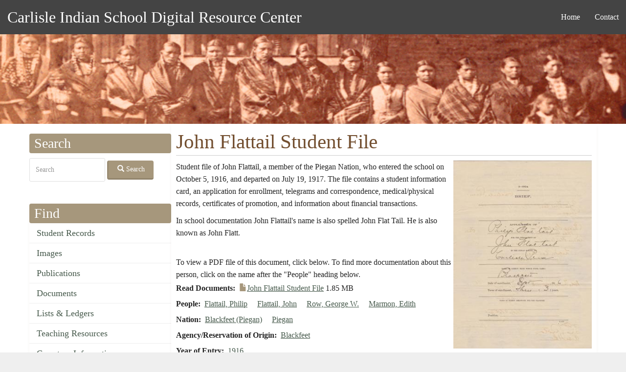

--- FILE ---
content_type: text/html; charset=UTF-8
request_url: https://carlisleindian.dickinson.edu/student_files/john-flattail-student-file
body_size: 22294
content:
<!DOCTYPE html>
<html  lang="en" dir="ltr">
  <head>
    <meta charset="utf-8" />
<script async src="https://www.googletagmanager.com/gtag/js?id=UA-33472776-2"></script>
<script>window.dataLayer = window.dataLayer || [];function gtag(){dataLayer.push(arguments)};gtag("js", new Date());gtag("set", "developer_id.dMDhkMT", true);gtag("config", "UA-33472776-2", {"groups":"default","page_placeholder":"PLACEHOLDER_page_path","allow_ad_personalization_signals":false});</script>
<meta name="Generator" content="Drupal 10 (https://www.drupal.org)" />
<meta name="MobileOptimized" content="width" />
<meta name="HandheldFriendly" content="true" />
<meta name="viewport" content="width=device-width, initial-scale=1.0" />
<link rel="icon" href="/themes/custom/ci/favicon.ico" type="image/vnd.microsoft.icon" />
<link rel="canonical" href="https://carlisleindian.dickinson.edu/student_files/john-flattail-student-file" />
<link rel="shortlink" href="https://carlisleindian.dickinson.edu/node/3493" />

    <title>John Flattail Student File | Carlisle Indian School Digital Resource Center</title>
    <style>ul.dropdown-menu {display: none;}</style>
    <link rel="stylesheet" media="all" href="/sites/default/files/css/css_hUgaGatRnzC4EQHQWEEV5l1ibAzvYb6OX4Jh5Ypmc7w.css?delta=0&amp;language=en&amp;theme=ci&amp;include=[base64]" />
<link rel="stylesheet" media="all" href="/sites/default/files/css/css_q5eSQOea2LmFKnv8GhhQYDwBzUb4UnlU7w084auUuow.css?delta=1&amp;language=en&amp;theme=ci&amp;include=[base64]" />

    <script src="/themes/contrib/dxpr_theme/vendor/modernizr-custom-d8-dxpr-theme.js?v=3.11.7"></script>

  </head>
  <body class="page-node-3493 html path-node page-node-type-ephemera navbar-is-static-top has-glyphicons body--dxpr-theme-header-top body--dxpr-theme-header-not-overlay body--dxpr-theme-header-normal">
    <script>
  var dxpr_themeNavBreakpoint = 1200;
  var dxpr_themeWindowWidth = window.innerWidth;
  if (dxpr_themeWindowWidth > dxpr_themeNavBreakpoint) {
    document.body.className += ' body--dxpr-theme-nav-desktop';
  }
  else {
    document.body.className += ' body--dxpr-theme-nav-mobile';
  }
  </script>
    <a href="#main-content" class="visually-hidden focusable skip-link">
      Skip to main content
    </a>
    
          <div class="dialog-off-canvas-main-canvas" data-off-canvas-main-canvas>
    <div class="dxpr-theme-boxed-container">

          <header id="secondary-header" class="dxpr-theme-secondary-header clearfix hidden-none" role="banner">
      <div class="dxpr-theme-fluid secondary-header-container">
                  <div class="region region-secondary-header">
        <div class="wrap-branding">
          <a class="name navbar-brand" href="/" title="Home" rel="home">Carlisle Indian School Digital Resource Center</a>
      </div>
  <nav role="navigation" aria-labelledby="block-ci-main-menu-menu" id="block-ci-main-menu">
            <h2 class="sr-only" id="block-ci-main-menu-menu">Main navigation</h2>

      
              <ul class="menu nav navbar-nav">
                            <li class="expanded dropdown">
        <a href="/" data-drupal-link-system-path="&lt;front&gt;">Home</a>
                  </li>
                        <li class="expanded dropdown">
        <a href="/page/contact" data-drupal-link-system-path="node/5154">Contact</a>
                  </li>
        </ul>
  


  </nav>

  </div>

              </div>
    </header>
  

<div class="wrap-containers">

        <div class="region region-highlighted">
    <div data-drupal-messages-fallback class="hidden"></div>
                                                            <section id="block-headerimage" class="block block-block-content block-block-contentec1ddeef-5dda-4a6e-a566-1fef986e97bf clearfix">
  
          

      
            <div class="field field--name-body field--type-text-with-summary field--label-hidden field--item"><p><img alt="Carlisle Indian School Header Image" data-entity-type="file" data-entity-uuid="3dac324b-8033-4a60-8765-1473f10a9f18" src="/sites/default/files/inline-images/carlisleindian-header1_1.jpg"></p>
</div>
      
  </section>

  </div>

  


    <div role="main" class="main-container container js-quickedit-main-content clearfix">
        <div class="row">
                                  <aside class="col-sm-3" role="complementary">
              <div class="region region-sidebar-first">
                                                                <section class="search-api-page-block-form-carlisle-indian-search search-api-page-block-form search-form search-block-form container-inline block block-search-api-page block-search-api-page-form-block clearfix" data-drupal-selector="search-api-page-block-form-carlisle-indian-search-5" id="block-searchapipagesearchblockform--5">
  
        <h2 class="block-title">Search</h2>
        

      <form action="/student_files/john-flattail-student-file" method="post" id="search-api-page-block-form-carlisle-indian-search--5" accept-charset="UTF-8">
  <div class="form-item js-form-item form-type-search js-form-type-search form-item-keys js-form-item-keys form-no-label form-group">
      <label for="edit-keys--5" class="control-label sr-only">Search</label>
  
  
  <input title="Enter the terms you wish to search for." data-drupal-selector="edit-keys" class="form-search form-control" placeholder="Search" type="search" id="edit-keys--5" name="keys" value="" size="15" maxlength="128" data-toggle="tooltip" />

  
  
  </div>
<input autocomplete="off" data-drupal-selector="form-sqhkwiokfity12cweaf7sw5zf-wk5heglshmov85usg" type="hidden" name="form_build_id" value="form-sqhkWIokFITY12CweAf7sw5zF_Wk5hEGlshmOV85Usg" /><input data-drupal-selector="edit-search-api-page-block-form-carlisle-indian-search-5" type="hidden" name="form_id" value="search_api_page_block_form_carlisle_indian_search" /><div data-drupal-selector="edit-actions" class="form-actions form-group js-form-wrapper form-wrapper" id="edit-actions--5"><button class="search-form__submit button js-form-submit form-submit btn-default btn icon-before" data-drupal-selector="edit-submit" type="submit" id="edit-submit--5" name="op" value="Search"><span class="icon glyphicon glyphicon-search" aria-hidden="true"></span>
Search</button></div>

</form>

  </section>
                                                            
<section id="block-ci-carlisleindian-menu-menu-content-menu" class="block block-core block-system-menu-blockmenu-content-menu clearfix">
  
        <h2 class="block-title">Find</h2>
        

      
      <ul class="menu menu--menu-content-menu nav">
                      <li class="first">
                                        <a href="/student_records" data-drupal-link-system-path="node/32617">Student Records</a>
              </li>
                      <li>
                                        <a href="/images" data-drupal-link-system-path="node/32626">Images</a>
              </li>
                      <li>
                                        <a href="/publications" data-drupal-link-system-path="node/32628">Publications</a>
              </li>
                      <li>
                                        <a href="/documents" data-drupal-link-system-path="node/32627">Documents</a>
              </li>
                      <li>
                                        <a href="/lists_ledgers" data-drupal-link-system-path="node/32623">Lists &amp; Ledgers</a>
              </li>
                      <li>
                                        <a href="/teaching" data-drupal-link-system-path="node/32625">Teaching Resources</a>
              </li>
                      <li>
                                        <a href="/cemetery-information" data-drupal-link-system-path="node/32618">Cemetery Information</a>
              </li>
                      <li class="last">
                                        <a href="/additional-resources" data-drupal-link-system-path="additional-resources">Additional Resources</a>
              </li>
        </ul>
  

  </section>
                                                            
<section id="block-ci-carlisleindian-menu-menu-about" class="block block-system block-system-menu-blockmenu-about clearfix">
  
        <h2 class="block-title">About</h2>
        

      
      <ul class="menu menu--menu-about nav">
                      <li class="first">
                                        <a href="/page/contact" title="" data-drupal-link-system-path="node/5154">Contact</a>
              </li>
                      <li>
                                        <a href="/page/project-participants" title="" data-drupal-link-system-path="node/5157">Project Participants</a>
              </li>
                      <li class="last">
                                        <a href="/page/visiting-carlisle" title="" data-drupal-link-system-path="node/7868">Visiting Carlisle</a>
              </li>
        </ul>
  

  </section>
                                                            <section id="block-ci-carlisleindian-block-2" class="block block-block-content block-block-content5215657a-3cc7-4edc-9a1c-d5da6d9ca954 clearfix">
  
        <h2 class="block-title">Contact</h2>
        

      
            <div class="field field--name-body field--type-text-with-summary field--label-hidden field--item"><p>Archives &amp; Special Collections<br> Waidner-Spahr Library <br>Dickinson College<br> P.O. Box 1773 <br>Carlisle, PA 17013 <br>717-245-1399<br> <a href="mailto:cisproject@dickinson.edu">cisproject@dickinson.edu</a></p>
</div>
      
  </section>

  </div>

          </aside>
              
                          
      <section class="col-sm-9">

                
                                      
                  
                          <a id="main-content"></a>
            <div class="region region-content">
      
    <h1 class="page-title">
<span>John Flattail Student File</span>
</h1>


  <article data-history-node-id="3493" class="ephemera full clearfix node">

  
    
  <div class="content">
          
<div  class="col-sm-8">
      
            <div class="field field--name-body field--type-text-with-summary field--label-hidden field--item"><p>Student file of John Flattail, a member of the Piegan Nation, who entered the school on October 5, 1916, and departed on July 19, 1917. The file contains a student information card, an application for enrollment, telegrams and correspondence, medical/physical records, certificates of promotion, and information about financial transactions.</p>
<p>In school documentation John Flattail's name is also spelled John Flat Tail. He is also known as John Flatt.</p>
<p>&nbsp;</p>
</div>
      
            <div class="field field--name-field-documents-rights field--type-entity-reference field--label-hidden field--item">To view a PDF file of this document, click below. To find more documentation about this person, click on the name after the &quot;People&quot; heading below.</div>
      
  <div class="field field--name-field-ephemera-doc-pdf field--type-file field--label-inline">
    <div class="field--label">Read Documents</div>
          <div class="field--items">
              <div class="field--item"><span class="file file--mime-application-pdf file--application-pdf icon-before"><span class="file-icon"><span class="icon glyphicon glyphicon-file text-primary" aria-hidden="true"></span></span><span class="file-link"><a href="https://carlisleindian.dickinson.edu/sites/default/files/docs-ephemera/NARA_1327_b056_f2793_1.pdf" type="application/pdf; length=1941409" title="Open file in new window" target="_blank" data-toggle="tooltip" data-placement="bottom">John Flattail Student File</a></span><span class="file-size">1.85 MB</span></span></div>
              </div>
      </div>

  <div class="field field--name-field-people field--type-entity-reference field--label-inline">
    <div class="field--label">People</div>
          <div class="field--items">
              <div class="field--item"><a href="/people/flattail-philip" hreflang="en">Flattail, Philip</a></div>
          <div class="field--item"><a href="/people/flattail-john" hreflang="en">Flattail, John</a></div>
          <div class="field--item"><a href="/people/row-george-w" hreflang="en">Row, George W.</a></div>
          <div class="field--item"><a href="/people/marmon-edith" hreflang="en">Marmon, Edith</a></div>
              </div>
      </div>

  <div class="field field--name-field-nation field--type-entity-reference field--label-inline">
    <div class="field--label">Nation</div>
          <div class="field--items">
              <div class="field--item"><a href="/nation/blackfeet-piegan" hreflang="en">Blackfeet (Piegan)</a></div>
          <div class="field--item"><a href="/nation/piegan" hreflang="en">Piegan</a></div>
              </div>
      </div>

  <div class="field field--name-field-ephemera-agency field--type-entity-reference field--label-inline">
    <div class="field--label">Agency/Reservation of Origin</div>
          <div class="field--items">
              <div class="field--item"><a href="/agency-origin/blackfeet" hreflang="en">Blackfeet</a></div>
              </div>
      </div>

  <div class="field field--name-field-ephemera-year-entry field--type-entity-reference field--label-inline">
    <div class="field--label">Year of Entry</div>
              <div class="field--item"><a href="/student-files-year-entry/1916" hreflang="en">1916</a></div>
          </div>

  <div class="field field--name-field-ephemera-type field--type-entity-reference field--label-inline">
    <div class="field--label">Document Types in this File</div>
          <div class="field--items">
              <div class="field--item"><a href="/student-files-document-type/application-enrollment" hreflang="en">Application for Enrollment</a></div>
          <div class="field--item"><a href="/student-files-document-type/financial-transactions" hreflang="en">Financial Transactions</a></div>
          <div class="field--item"><a href="/student-files-document-type/letterscorrespondence" hreflang="en">Letters/Correspondence</a></div>
          <div class="field--item"><a href="/student-files-document-type/medicalphysical-records" hreflang="en">Medical/Physical Records</a></div>
          <div class="field--item"><a href="/student-files-document-type/progressconduct-card" hreflang="en">Progress/Conduct Card</a></div>
          <div class="field--item"><a href="/student-files-document-type/student-information-card" hreflang="en">Student Information Card</a></div>
              </div>
      </div>

  <div class="field field--name-field-repository field--type-entity-reference field--label-inline">
    <div class="field--label">Repository</div>
              <div class="field--item">National Archives and Records Administration</div>
          </div>

  <div class="field field--name-field-ephemera-location field--type-string field--label-inline">
    <div class="field--label">Location</div>
              <div class="field--item">RG 75, Series 1327, box 56, folder 2793</div>
          </div>

  </div>

<div  class="col-sm-4">
      
            <div class="field field--name-field-ephemera-image field--type-image field--label-hidden field--item">  <img loading="lazy" src="/sites/default/files/styles/item_level_size/public/image-ephemera/NARA_1327_b0056_f2793_0016_0.jpg?itok=OoHOYc9W" width="300" height="406" alt="John Flattail Student File" title="John Flattail Student File" class="img-responsive" />


</div>
      
  </div>

      </div>

          
  
</article>

                                                            <section class="views-element-container block block-views block-views-blockuser-participation-block-1 clearfix" id="block-views-block-user-participation-block-1">
  
          

      <div class="form-group"><div class="view view-user-participation view-id-user_participation view-display-id-block_1 js-view-dom-id-843c2b390796a76eea4b013a6d3423b4397cfbd1f65fe9a2cfde6c1cc4a68573">
  
    
      
      <div class="view-content">
          <div class="views-row"><div class="views-field views-field-nothing"><div class="field-content participation-links"><a href="https://carlisleindian.dickinson.edu/form/submit-corrections?source=3493&amp;title=John%20Flattail%20Student%20File"><ul>
<li>Submit corrections for this record</li>

</ul></a></div></div></div>

    </div>
  
          </div>
</div>

  </section>

  </div>

              </section>

                    </div><!-- end .ow -->
      </div><!-- end main-container -->

</div>

      <footer class="dxpr-theme-footer clearfix" role="contentinfo">
            <div class="dxpr-theme-fluid footer-container">
                  <div class="region region-footer">
                                                                <section id="block-footerinfo" class="block block-block-content block-block-contentfc9dcb5c-a7bd-4a46-9f63-1d9b34f7b2fc clearfix">
  
          

      
            <div class="field field--name-body field--type-text-with-summary field--label-hidden field--item"><p></p><center>
<p>Generous support for this project has been provided by the <a href="http://www.mellon.org/" target="_blank" title="Go to the Andrew W. Mellon Foundation site">Andrew W. Mellon Foundation</a>, <a href="https://www.neh.gov/" target="_blank">NEH</a>, and <a href="https://www.archives.gov/nhprc" target="_blank">NHPRC</a>.</p>
<p>This work is licensed under a <a href="http://creativecommons.org/licenses/by-nc-sa/4.0/" rel="license" target="blank" title="Go to the Creative Commons site for more information">Creative Commons Attribution-NonCommercial-ShareAlike 4.0 International License</a>. <a href="https://carlisleindian.dickinson.edu/user/" title="Login for Archives staff"><strong>Login</strong></a></p>
<p><a href="http://creativecommons.org/licenses/by-nc-sa/4.0/" rel="license"><img style="border-width:0;" src="https://i.creativecommons.org/l/by-nc-sa/4.0/80x15.png" data-entity-uuid data-entity-type alt="Creative Commons License" width="80" height="15"></a></p>
<p></p></center>
</div>
      
  </section>

  </div>

              </div>
    </footer>
  
</div><!-- end dxpr-theme-boxed-container -->

  </div>

    <script type="application/json" data-drupal-selector="drupal-settings-json">{"path":{"baseUrl":"\/","pathPrefix":"","currentPath":"node\/3493","currentPathIsAdmin":false,"isFront":false,"currentLanguage":"en"},"pluralDelimiter":"\u0003","suppressDeprecationErrors":true,"google_analytics":{"account":"UA-33472776-2","trackOutbound":true,"trackMailto":true,"trackTel":true,"trackDownload":true,"trackDownloadExtensions":"7z|aac|arc|arj|asf|asx|avi|bin|csv|doc(x|m)?|dot(x|m)?|exe|flv|gif|gz|gzip|hqx|jar|jpe?g|js|mp(2|3|4|e?g)|mov(ie)?|msi|msp|pdf|phps|png|ppt(x|m)?|pot(x|m)?|pps(x|m)?|ppam|sld(x|m)?|thmx|qtm?|ra(m|r)?|sea|sit|tar|tgz|torrent|txt|wav|wma|wmv|wpd|xls(x|m|b)?|xlt(x|m)|xlam|xml|z|zip","trackColorbox":true},"bootstrap":{"forms_has_error_value_toggle":1,"popover_enabled":1,"popover_animation":1,"popover_auto_close":1,"popover_container":"body","popover_content":"","popover_delay":"0","popover_html":0,"popover_placement":"top","popover_selector":"","popover_title":"","popover_trigger":"click","tooltip_enabled":1,"tooltip_animation":1,"tooltip_container":"body","tooltip_delay":"0","tooltip_html":0,"tooltip_placement":"auto top","tooltip_selector":"","tooltip_trigger":"hover"},"field_group":{"html_element":{"mode":"full","context":"view","settings":{"classes":"col-sm-8","show_empty_fields":false,"id":"","element":"div","show_label":false,"label_element":"h3","label_element_classes":"","attributes":"","effect":"none","speed":"fast"}}},"dxpr_themeSettings":{"headerSideDirection":"left"},"ajaxTrustedUrl":{"form_action_p_pvdeGsVG5zNF_XLGPTvYSKCf43t8qZYSwcfZl2uzM":true},"user":{"uid":0,"permissionsHash":"52b830e52801538480f187d1a6548b6e8bf5c9d54007eef4a2b54ba210cdc6bc"}}</script>
<script src="/core/assets/vendor/jquery/jquery.min.js?v=3.7.1"></script>
<script src="/core/assets/vendor/underscore/underscore-min.js?v=1.13.6"></script>
<script src="/themes/contrib/dxpr_theme/vendor/bootstrap3/js/bootstrap.min.js?t8tgoy"></script>
<script src="/core/assets/vendor/once/once.min.js?v=1.0.1"></script>
<script src="/core/misc/drupalSettingsLoader.js?v=10.2.4"></script>
<script src="/core/misc/drupal.js?v=10.2.4"></script>
<script src="/core/misc/drupal.init.js?v=10.2.4"></script>
<script src="/modules/contrib/google_analytics/js/google_analytics.js?v=10.2.4"></script>
<script src="/themes/contrib/dxpr_theme/vendor/classie.js?t8tgoy"></script>
<script src="/themes/contrib/dxpr_theme/js/minified/dxpr-theme-multilevel-mobile-nav.min.js?t8tgoy"></script>
<script src="/themes/contrib/dxpr_theme/js/minified/dxpr-theme-header.min.js?t8tgoy"></script>
<script src="/themes/contrib/bootstrap/js/drupal.bootstrap.js?t8tgoy"></script>
<script src="/themes/contrib/bootstrap/js/attributes.js?t8tgoy"></script>
<script src="/themes/contrib/bootstrap/js/theme.js?t8tgoy"></script>
<script src="/themes/contrib/bootstrap/js/popover.js?t8tgoy"></script>
<script src="/themes/contrib/bootstrap/js/tooltip.js?t8tgoy"></script>

    <div class="hidden" id="dxpr-theme-js-seed">sfy39587stp18</div>
  </body>
</html>
